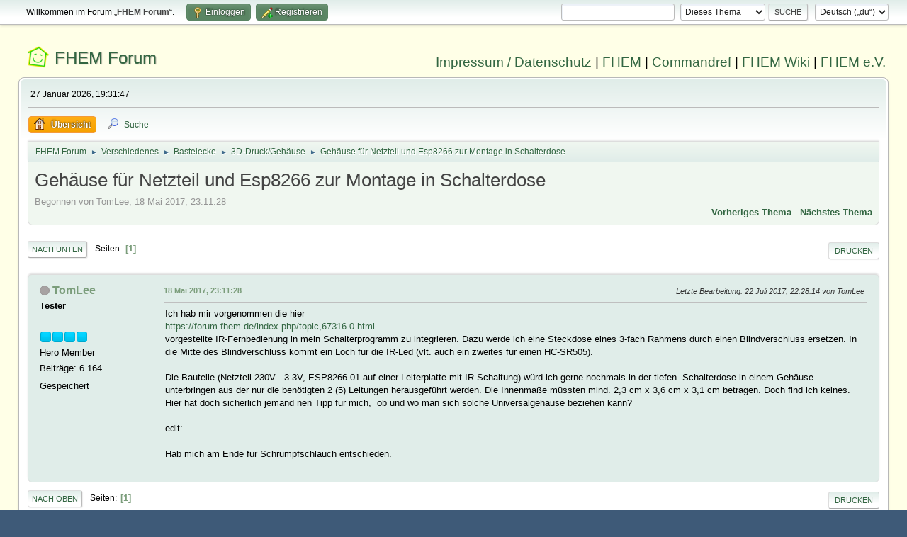

--- FILE ---
content_type: text/html; charset=UTF-8
request_url: https://forum.fhem.de/index.php?topic=72118.0
body_size: 5745
content:
<!DOCTYPE html>
<html lang="de-DE">
<head>
	<meta charset="UTF-8">
	<link rel="stylesheet" href="https://forum.fhem.de/Themes/fhem-Curve2-or/css/minified_797187c1393dbb248061534538733c85.css?smf214_1735572118">
	<style>
	.postarea .bbc_img, .list_posts .bbc_img, .post .inner .bbc_img, form#reported_posts .bbc_img, #preview_body .bbc_img { max-width: min(100%,1024px); }
	
	.postarea .bbc_img, .list_posts .bbc_img, .post .inner .bbc_img, form#reported_posts .bbc_img, #preview_body .bbc_img { max-height: 1024px; }
	
	</style><link rel="stylesheet" href="/Themes/core/css/all.min.css">
	<script>
		var smf_theme_url = "https://forum.fhem.de/Themes/fhem-Curve2-or";
		var smf_default_theme_url = "https://forum.fhem.de/Themes/default";
		var smf_images_url = "https://forum.fhem.de/Themes/fhem-Curve2-or/images";
		var smf_smileys_url = "https://forum.fhem.de/Smileys";
		var smf_smiley_sets = "fugue,alienine";
		var smf_smiley_sets_default = "fugue";
		var smf_avatars_url = "https://forum.fhem.de/avatars";
		var smf_scripturl = "https://forum.fhem.de/index.php?PHPSESSID=gtbcpjpnu2pmkaj0qcgjpt2j9f&amp;";
		var smf_iso_case_folding = false;
		var smf_charset = "UTF-8";
		var smf_session_id = "f8a67e15251a53675e19b1a1a223607f";
		var smf_session_var = "b6089d8e388";
		var smf_member_id = 0;
		var ajax_notification_text = 'Lade...';
		var help_popup_heading_text = 'Alles zu kompliziert? Lass es mich erklären:';
		var banned_text = 'Gast, du bist aus diesem Forum verbannt!';
		var smf_txt_expand = 'Erweitern';
		var smf_txt_shrink = 'Verringern';
		var smf_collapseAlt = 'Verstecken';
		var smf_expandAlt = 'Zeige';
		var smf_quote_expand = false;
		var allow_xhjr_credentials = false;
	</script>
	<script src="https://forum.fhem.de/Themes/default/scripts/jquery-3.6.3.min.js"></script>
	<script src="https://forum.fhem.de/Themes/default/scripts/jquery.sceditor.bbcode.min.js?smf214_1735572118"></script>
	<script src="https://forum.fhem.de/Themes/fhem-Curve2-or/scripts/minified_d08c307797249ed3783167acabebf201.js?smf214_1735572118"></script>
	<script src="https://forum.fhem.de/Themes/fhem-Curve2-or/scripts/minified_cdd6427eb78962e25750a13ac053f836.js?smf214_1735572118" defer></script>
	<script>
		var smf_smileys_url = 'https://forum.fhem.de/Smileys/fugue';
		var bbc_quote_from = 'Zitat von';
		var bbc_quote = 'Zitat';
		var bbc_search_on = 'am';
	var smf_you_sure ='Bist du sicher, dass du das tun möchtest?';
	</script>
	<title>Gehäuse für Netzteil und Esp8266 zur Montage in Schalterdose </title>
	<meta name="viewport" content="width=device-width, initial-scale=1">
	<meta property="og:site_name" content="FHEM Forum">
	<meta property="og:title" content="Gehäuse für Netzteil und Esp8266 zur Montage in Schalterdose ">
	<meta name="keywords" content="FHEM, Intelligentes Haus, Intelligentes Wohnen, Smart Home, Hausautomation, Haussteuerung, Smart Metering, Funk-Haussteuerung, Haustechnik, FS20, Homematic, 1-Wire, FHT, FHZ1000, FHZ1300, X10, Lichtsteuerung, Heizungssteuerung, Energiezähler, ELV, Conrad, EQ3">
	<meta property="og:url" content="https://forum.fhem.de/index.php?PHPSESSID=gtbcpjpnu2pmkaj0qcgjpt2j9f&amp;topic=72118.0">
	<meta property="og:description" content="Gehäuse für Netzteil und Esp8266 zur Montage in Schalterdose ">
	<meta name="description" content="Gehäuse für Netzteil und Esp8266 zur Montage in Schalterdose ">
	<meta name="theme-color" content="#557EA0">
	<link rel="canonical" href="https://forum.fhem.de/index.php?topic=72118.0">
	<link rel="help" href="https://forum.fhem.de/index.php?PHPSESSID=gtbcpjpnu2pmkaj0qcgjpt2j9f&amp;action=help">
	<link rel="contents" href="https://forum.fhem.de/index.php?PHPSESSID=gtbcpjpnu2pmkaj0qcgjpt2j9f&amp;">
	<link rel="search" href="https://forum.fhem.de/index.php?PHPSESSID=gtbcpjpnu2pmkaj0qcgjpt2j9f&amp;action=search">
	<link rel="alternate" type="application/rss+xml" title="FHEM Forum - RSS" href="https://forum.fhem.de/index.php?PHPSESSID=gtbcpjpnu2pmkaj0qcgjpt2j9f&amp;action=.xml;type=rss2;board=92">
	<link rel="alternate" type="application/atom+xml" title="FHEM Forum - Atom" href="https://forum.fhem.de/index.php?PHPSESSID=gtbcpjpnu2pmkaj0qcgjpt2j9f&amp;action=.xml;type=atom;board=92">
	<link rel="index" href="https://forum.fhem.de/index.php?PHPSESSID=gtbcpjpnu2pmkaj0qcgjpt2j9f&amp;board=92.0"><style>.vv_special { display:none; }</style>
</head>
<body id="chrome" class="action_messageindex board_92">
<div id="footerfix">
	<div id="top_section">
		<div class="inner_wrap">
			<ul class="floatleft" id="top_info">
				<li class="welcome">
					Willkommen im Forum „<strong>FHEM Forum</strong>“.
				</li>
				<li class="button_login">
					<a href="https://forum.fhem.de/index.php?PHPSESSID=gtbcpjpnu2pmkaj0qcgjpt2j9f&amp;action=login" class="open" onclick="return reqOverlayDiv(this.href, 'Einloggen', 'login');">
						<span class="main_icons login"></span>
						<span class="textmenu">Einloggen</span>
					</a>
				</li>
				<li class="button_signup">
					<a href="https://forum.fhem.de/index.php?PHPSESSID=gtbcpjpnu2pmkaj0qcgjpt2j9f&amp;action=signup" class="open">
						<span class="main_icons regcenter"></span>
						<span class="textmenu">Registrieren</span>
					</a>
				</li>
			</ul>
			<form id="languages_form" method="get" class="floatright">
				<select id="language_select" name="language" onchange="this.form.submit()">
					<option value="german_informal" selected="selected">Deutsch („du“)</option>
					<option value="english">English</option>
				</select>
				<noscript>
					<input type="submit" value="Los">
				</noscript>
			</form>
			<form id="search_form" class="floatright" action="https://forum.fhem.de/index.php?PHPSESSID=gtbcpjpnu2pmkaj0qcgjpt2j9f&amp;action=search2" method="post" accept-charset="UTF-8">
				<input type="search" name="search" value="">&nbsp;
				<select name="search_selection">
					<option value="all">Gesamtes Forum </option>
					<option value="topic" selected>Dieses Thema</option>
					<option value="board">Dieses Board</option>
				</select>
				<input type="hidden" name="sd_topic" value="72118">
				<input type="submit" name="search2" value="Suche" class="button">
				<input type="hidden" name="advanced" value="0">
			</form>
		</div><!-- .inner_wrap -->
	</div><!-- #top_section -->
	<div id="header">
                <h1 class="forumtitle">
                        <a id="top" href="https://forum.fhem.de/index.php?PHPSESSID=gtbcpjpnu2pmkaj0qcgjpt2j9f&amp;">FHEM Forum</a>
                </h1>
                <div id="siteslogan"><a href="https://fhem.de/Impressum.html" target=_new>Impressum / Datenschutz</a> | <a href="https://fhem.de/" target=_new>FHEM</a> | <a href="https://commandref.fhem.de/" target=_new>Commandref</a> | <a href="https://wiki.fhem.de/" target=_new>FHEM Wiki</a> | <a href="https://verein.fhem.de/" target=_new>FHEM e.V.</a></div>
        </div>
	<div id="wrapper">
		<div id="upper_section">
			<div id="inner_section">
				<div id="inner_wrap" class="hide_720">
					<div class="user">
						<time datetime="2026-01-27T18:31:47Z">27 Januar 2026, 19:31:47</time>
					</div>
				</div>
				<a class="mobile_user_menu">
					<span class="menu_icon"></span>
					<span class="text_menu">Hauptmenü</span>
				</a>
				<div id="main_menu">
					<div id="mobile_user_menu" class="popup_container">
						<div class="popup_window description">
							<div class="popup_heading">Hauptmenü
								<a href="javascript:void(0);" class="main_icons hide_popup"></a>
							</div>
							
					<ul class="dropmenu menu_nav">
						<li class="button_home">
							<a class="active" href="https://forum.fhem.de/index.php?PHPSESSID=gtbcpjpnu2pmkaj0qcgjpt2j9f&amp;">
								<span class="main_icons home"></span><span class="textmenu">Übersicht</span>
							</a>
						</li>
						<li class="button_search">
							<a href="https://forum.fhem.de/index.php?PHPSESSID=gtbcpjpnu2pmkaj0qcgjpt2j9f&amp;action=search">
								<span class="main_icons search"></span><span class="textmenu">Suche</span>
							</a>
						</li>
					</ul><!-- .menu_nav -->
						</div>
					</div>
				</div>
				<div class="navigate_section">
					<ul>
						<li>
							<a href="https://forum.fhem.de/index.php?PHPSESSID=gtbcpjpnu2pmkaj0qcgjpt2j9f&amp;"><span>FHEM Forum</span></a>
						</li>
						<li>
							<span class="dividers"> &#9658; </span>
							<a href="https://forum.fhem.de/index.php?PHPSESSID=gtbcpjpnu2pmkaj0qcgjpt2j9f&amp;#c5"><span>Verschiedenes</span></a>
						</li>
						<li>
							<span class="dividers"> &#9658; </span>
							<a href="https://forum.fhem.de/index.php?PHPSESSID=gtbcpjpnu2pmkaj0qcgjpt2j9f&amp;board=17.0"><span>Bastelecke</span></a>
						</li>
						<li>
							<span class="dividers"> &#9658; </span>
							<a href="https://forum.fhem.de/index.php?PHPSESSID=gtbcpjpnu2pmkaj0qcgjpt2j9f&amp;board=92.0"><span>3D-Druck/Gehäuse</span></a>
						</li>
						<li class="last">
							<span class="dividers"> &#9658; </span>
							<a href="https://forum.fhem.de/index.php?PHPSESSID=gtbcpjpnu2pmkaj0qcgjpt2j9f&amp;topic=72118.0"><span>Gehäuse für Netzteil und Esp8266 zur Montage in Schalterdose </span></a>
						</li>
					</ul>
				</div><!-- .navigate_section -->
			</div><!-- #inner_section -->
		</div><!-- #upper_section -->
		<div id="content_section">
			<div id="main_content_section">
		<div id="display_head" class="information">
			<h2 class="display_title">
				<span id="top_subject">Gehäuse für Netzteil und Esp8266 zur Montage in Schalterdose </span>
			</h2>
			<p>Begonnen von TomLee, 18 Mai 2017, 23:11:28</p>
			<span class="nextlinks floatright"><a href="https://forum.fhem.de/index.php?PHPSESSID=gtbcpjpnu2pmkaj0qcgjpt2j9f&amp;topic=72118.0;prev_next=prev#new">Vorheriges Thema</a> - <a href="https://forum.fhem.de/index.php?PHPSESSID=gtbcpjpnu2pmkaj0qcgjpt2j9f&amp;topic=72118.0;prev_next=next#new">Nächstes Thema</a></span>
		</div><!-- #display_head -->
		
		<div class="pagesection top">
			
		<div class="buttonlist floatright">
			
				<a class="button button_strip_print" href="https://forum.fhem.de/index.php?PHPSESSID=gtbcpjpnu2pmkaj0qcgjpt2j9f&amp;action=printpage;topic=72118.0"  rel="nofollow">Drucken</a>
		</div>
			 
			<div class="pagelinks floatleft">
				<a href="#bot" class="button">Nach unten</a>
				<span class="pages">Seiten</span><span class="current_page">1</span> 
			</div>
		<div class="mobile_buttons floatright">
			<a class="button mobile_act">Benutzer-Aktionen</a>
			
		</div>
		</div>
		<div id="forumposts">
			<form action="https://forum.fhem.de/index.php?PHPSESSID=gtbcpjpnu2pmkaj0qcgjpt2j9f&amp;action=quickmod2;topic=72118.0" method="post" accept-charset="UTF-8" name="quickModForm" id="quickModForm" onsubmit="return oQuickModify.bInEditMode ? oQuickModify.modifySave('f8a67e15251a53675e19b1a1a223607f', 'b6089d8e388') : false">
				<div class="windowbg" id="msg637224">
					
					<div class="post_wrapper">
						<div class="poster">
							<h4>
								<span class="off" title="Offline"></span>
								<a href="https://forum.fhem.de/index.php?PHPSESSID=gtbcpjpnu2pmkaj0qcgjpt2j9f&amp;action=profile;u=16068" title="Profil von TomLee ansehen">TomLee</a>
							</h4>
							<ul class="user_info">
								<li class="membergroup">Tester</li>
								<li class="avatar">
									<a href="https://forum.fhem.de/index.php?PHPSESSID=gtbcpjpnu2pmkaj0qcgjpt2j9f&amp;action=profile;u=16068"><img class="avatar" src="https://forum.fhem.de/avatars/blank.gif" alt=""></a>
								</li>
								<li class="icons"><img src="https://forum.fhem.de/Themes/fhem-Curve2-or/images/membericons/star_lightblue.gif" alt="*"><img src="https://forum.fhem.de/Themes/fhem-Curve2-or/images/membericons/star_lightblue.gif" alt="*"><img src="https://forum.fhem.de/Themes/fhem-Curve2-or/images/membericons/star_lightblue.gif" alt="*"><img src="https://forum.fhem.de/Themes/fhem-Curve2-or/images/membericons/star_lightblue.gif" alt="*"></li>
								<li class="postgroup">Hero Member</li>
								<li class="postcount">Beiträge: 6.164</li>
								<li class="im_icons">
									<ol>
										<li class="custom cust_gender"><span class=" main_icons gender_0" title="Keins / Keine Angabe"></span></li>
									</ol>
								</li>
								<li class="poster_ip">Gespeichert</li>
							</ul>
						</div><!-- .poster -->
						<div class="postarea">
							<div class="keyinfo">
								<div id="subject_637224" class="subject_title subject_hidden">
									<a href="https://forum.fhem.de/index.php?PHPSESSID=gtbcpjpnu2pmkaj0qcgjpt2j9f&amp;msg=637224" rel="nofollow">Gehäuse für Netzteil und Esp8266 zur Montage in Schalterdose </a>
								</div>
								
								<div class="postinfo">
									<span class="messageicon"  style="position: absolute; z-index: -1;">
										<img src="https://forum.fhem.de/Themes/fhem-Curve2-or/images/post/xx.png" alt="">
									</span>
									<a href="https://forum.fhem.de/index.php?PHPSESSID=gtbcpjpnu2pmkaj0qcgjpt2j9f&amp;msg=637224" rel="nofollow" title="Gehäuse für Netzteil und Esp8266 zur Montage in Schalterdose " class="smalltext">18 Mai 2017, 23:11:28</a>
									<span class="spacer"></span>
									<span class="smalltext modified floatright mvisible" id="modified_637224"><span class="lastedit">Letzte Bearbeitung</span>: 22 Juli 2017, 22:28:14 von TomLee
									</span>
								</div>
								<div id="msg_637224_quick_mod"></div>
							</div><!-- .keyinfo -->
							<div class="post">
								<div class="inner" data-msgid="637224" id="msg_637224">
									Ich hab mir vorgenommen die hier<br /><a href="https://forum.fhem.de/index.php?PHPSESSID=gtbcpjpnu2pmkaj0qcgjpt2j9f&amp;/topic,67316.0.html" class="bbc_link" target="_blank" rel="noopener">https://forum.fhem.de/index.php/topic,67316.0.html</a><br />vorgestellte IR-Fernbedienung in mein Schalterprogramm zu integrieren. Dazu werde ich eine Steckdose eines 3-fach Rahmens durch einen Blindverschluss ersetzen. In die Mitte des Blindverschluss kommt ein Loch für die IR-Led (vlt. auch ein zweites für einen HC-SR505).<br /><br />Die Bauteile (Netzteil 230V - 3.3V, ESP8266-01 auf einer Leiterplatte mit IR-Schaltung) würd ich gerne nochmals in der tiefen&nbsp; Schalterdose in einem Gehäuse unterbringen aus der nur die benötigten 2 (5) Leitungen herausgeführt werden. Die Innenmaße müssten mind. 2,3 cm x 3,6 cm x 3,1 cm betragen. Doch find ich keines. Hier hat doch sicherlich jemand nen Tipp für mich,&nbsp; ob und wo man sich solche Universalgehäuse beziehen kann?<br /><br />edit:<br /><br />Hab mich am Ende für Schrumpfschlauch entschieden.
								</div>
							</div><!-- .post -->
							<div class="under_message">
								<ul class="floatleft">
								</ul>
							</div><!-- .under_message -->
						</div><!-- .postarea -->
						<div class="moderatorbar">
						</div><!-- .moderatorbar -->
					</div><!-- .post_wrapper -->
				</div><!-- $message[css_class] -->
				<hr class="post_separator">
			</form>
		</div><!-- #forumposts -->
		<div class="pagesection">
			
		<div class="buttonlist floatright">
			
				<a class="button button_strip_print" href="https://forum.fhem.de/index.php?PHPSESSID=gtbcpjpnu2pmkaj0qcgjpt2j9f&amp;action=printpage;topic=72118.0"  rel="nofollow">Drucken</a>
		</div>
			 
			<div class="pagelinks floatleft">
				<a href="#main_content_section" class="button" id="bot">Nach oben</a>
				<span class="pages">Seiten</span><span class="current_page">1</span> 
			</div>
		<div class="mobile_buttons floatright">
			<a class="button mobile_act">Benutzer-Aktionen</a>
			
		</div>
		</div>
				<div class="navigate_section">
					<ul>
						<li>
							<a href="https://forum.fhem.de/index.php?PHPSESSID=gtbcpjpnu2pmkaj0qcgjpt2j9f&amp;"><span>FHEM Forum</span></a>
						</li>
						<li>
							<span class="dividers"> &#9658; </span>
							<a href="https://forum.fhem.de/index.php?PHPSESSID=gtbcpjpnu2pmkaj0qcgjpt2j9f&amp;#c5"><span>Verschiedenes</span></a>
						</li>
						<li>
							<span class="dividers"> &#9658; </span>
							<a href="https://forum.fhem.de/index.php?PHPSESSID=gtbcpjpnu2pmkaj0qcgjpt2j9f&amp;board=17.0"><span>Bastelecke</span></a>
						</li>
						<li>
							<span class="dividers"> &#9658; </span>
							<a href="https://forum.fhem.de/index.php?PHPSESSID=gtbcpjpnu2pmkaj0qcgjpt2j9f&amp;board=92.0"><span>3D-Druck/Gehäuse</span></a>
						</li>
						<li class="last">
							<span class="dividers"> &#9658; </span>
							<a href="https://forum.fhem.de/index.php?PHPSESSID=gtbcpjpnu2pmkaj0qcgjpt2j9f&amp;topic=72118.0"><span>Gehäuse für Netzteil und Esp8266 zur Montage in Schalterdose </span></a>
						</li>
					</ul>
				</div><!-- .navigate_section -->
		<div id="moderationbuttons">
			
		</div>
		<div id="display_jump_to"></div>
		<div id="mobile_action" class="popup_container">
			<div class="popup_window description">
				<div class="popup_heading">
					Benutzer-Aktionen
					<a href="javascript:void(0);" class="main_icons hide_popup"></a>
				</div>
				
		<div class="buttonlist">
			
				<a class="button button_strip_print" href="https://forum.fhem.de/index.php?PHPSESSID=gtbcpjpnu2pmkaj0qcgjpt2j9f&amp;action=printpage;topic=72118.0"  rel="nofollow">Drucken</a>
		</div>
			</div>
		</div>
		<script>
			if ('XMLHttpRequest' in window)
			{
				var oQuickModify = new QuickModify({
					sScriptUrl: smf_scripturl,
					sClassName: 'quick_edit',
					bShowModify: true,
					iTopicId: 72118,
					sTemplateBodyEdit: '\n\t\t\t\t\t\t<div id="quick_edit_body_container">\n\t\t\t\t\t\t\t<div id="error_box" class="error"><' + '/div>\n\t\t\t\t\t\t\t<textarea class="editor" name="message" rows="12" tabindex="1">%body%<' + '/textarea><br>\n\t\t\t\t\t\t\t<input type="hidden" name="b6089d8e388" value="f8a67e15251a53675e19b1a1a223607f">\n\t\t\t\t\t\t\t<input type="hidden" name="topic" value="72118">\n\t\t\t\t\t\t\t<input type="hidden" name="msg" value="%msg_id%">\n\t\t\t\t\t\t\t<div class="righttext quickModifyMargin">\n\t\t\t\t\t\t\t\t<input type="submit" name="post" value="Speichern" tabindex="2" onclick="return oQuickModify.modifySave(\'f8a67e15251a53675e19b1a1a223607f\', \'b6089d8e388\');" accesskey="s" class="button"> <input type="submit" name="cancel" value="Abbrechen" tabindex="3" onclick="return oQuickModify.modifyCancel();" class="button">\n\t\t\t\t\t\t\t<' + '/div>\n\t\t\t\t\t\t<' + '/div>',
					sTemplateSubjectEdit: '<input type="text" name="subject" value="%subject%" size="80" maxlength="80" tabindex="4">',
					sTemplateBodyNormal: '%body%',
					sTemplateSubjectNormal: '<a hr'+'ef="' + smf_scripturl + '?topic=72118.msg%msg_id%#msg%msg_id%" rel="nofollow">%subject%<' + '/a>',
					sTemplateTopSubject: '%subject%',
					sTemplateReasonEdit: 'Grund für das Bearbeiten: <input type="text" name="modify_reason" value="%modify_reason%" size="80" maxlength="80" tabindex="5" class="quickModifyMargin">',
					sTemplateReasonNormal: '%modify_text',
					sErrorBorderStyle: '1px solid red'
				});

				aJumpTo[aJumpTo.length] = new JumpTo({
					sContainerId: "display_jump_to",
					sJumpToTemplate: "<label class=\"smalltext jump_to\" for=\"%select_id%\">Gehe zu<" + "/label> %dropdown_list%",
					iCurBoardId: 92,
					iCurBoardChildLevel: 1,
					sCurBoardName: "3D-Druck/Gehäuse",
					sBoardChildLevelIndicator: "==",
					sBoardPrefix: "=> ",
					sCatSeparator: "-----------------------------",
					sCatPrefix: "",
					sGoButtonLabel: "Los"
				});

				aIconLists[aIconLists.length] = new IconList({
					sBackReference: "aIconLists[" + aIconLists.length + "]",
					sIconIdPrefix: "msg_icon_",
					sScriptUrl: smf_scripturl,
					bShowModify: true,
					iBoardId: 92,
					iTopicId: 72118,
					sSessionId: smf_session_id,
					sSessionVar: smf_session_var,
					sLabelIconList: "Symbol",
					sBoxBackground: "transparent",
					sBoxBackgroundHover: "#ffffff",
					iBoxBorderWidthHover: 1,
					sBoxBorderColorHover: "#adadad" ,
					sContainerBackground: "#ffffff",
					sContainerBorder: "1px solid #adadad",
					sItemBorder: "1px solid #ffffff",
					sItemBorderHover: "1px dotted gray",
					sItemBackground: "transparent",
					sItemBackgroundHover: "#e0e0f0"
				});
			}
		</script>
			<script>
				var verificationpostHandle = new smfCaptcha("https://forum.fhem.de/index.php?PHPSESSID=gtbcpjpnu2pmkaj0qcgjpt2j9f&amp;action=verificationcode;vid=post;rand=4434f321fee27d86a8ca931d864e2b58", "post", 1);
			</script>
			</div><!-- #main_content_section -->
		</div><!-- #content_section -->
	</div><!-- #wrapper -->
</div><!-- #footerfix -->
	<div id="footer">
		<div class="inner_wrap">
		<ul>
			<li class="floatright"><a href="https://forum.fhem.de/index.php?PHPSESSID=gtbcpjpnu2pmkaj0qcgjpt2j9f&amp;action=help">Hilfe</a> | <a href="https://forum.fhem.de/index.php?PHPSESSID=gtbcpjpnu2pmkaj0qcgjpt2j9f&amp;action=agreement">Nutzungsbedingungen und Regeln</a> | <a href="#top_section">Nach oben &#9650;</a></li>
			<li class="copyright"><a href="https://forum.fhem.de/index.php?PHPSESSID=gtbcpjpnu2pmkaj0qcgjpt2j9f&amp;action=credits" title="Lizenz" target="_blank" rel="noopener">SMF 2.1.4 &copy; 2023</a>, <a href="https://www.simplemachines.org" title="Simple Machines" target="_blank" rel="noopener">Simple Machines</a></li>
		</ul>
		</div>
	</div><!-- #footer -->
<script>
window.addEventListener("DOMContentLoaded", function() {
	function triggerCron()
	{
		$.get('https://forum.fhem.de' + "/cron.php?ts=1769538705");
	}
	window.setTimeout(triggerCron, 1);
		$.sceditor.locale["de"] = {
			"Width (optional):": "Breite (optional):",
			"Height (optional):": "Höhe (optional):",
			"Insert": "Einfügen",
			"Description (optional):": "Beschreibung (optional)",
			"Rows:": "Zeilen:",
			"Cols:": "Spalten:",
			"URL:": "URL:",
			"E-mail:": "E-Mail:",
			"Video URL:": "Video-URL:",
			"More": "Mehr",
			"Close": "Schließen",
			dateFormat: "day.month.year"
		};
});
</script>
</body>
</html>